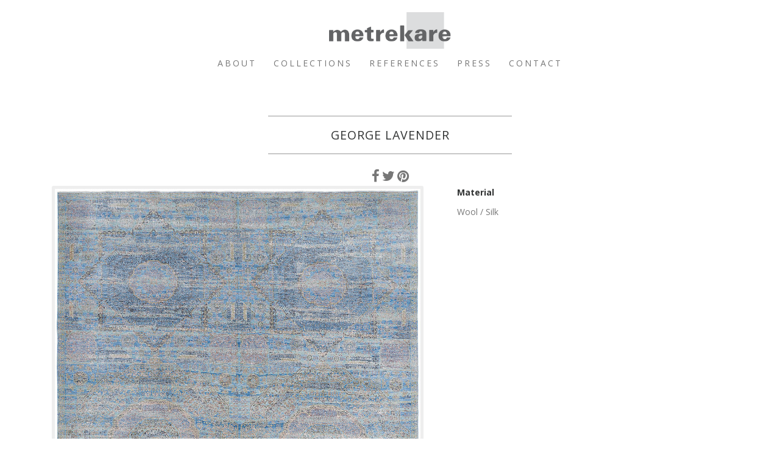

--- FILE ---
content_type: text/html; charset=UTF-8
request_url: https://metrekarehali.com/product/91
body_size: 2339
content:
<!DOCTYPE html>
<html lang="en">
<head>
    <meta charset="utf-8">
    <meta http-equiv="X-UA-Compatible" content="IE=edge">
    <meta name="viewport" content="width=device-width, initial-scale=1">
    <meta name="description" content="George Lavender - MaterialWool / Silk ">
    <title>George Lavender - metrekare</title>
    <!-- Bootstrap Core CSS -->
    <!-- Latest compiled and minified CSS -->
    <link rel="stylesheet" href="https://maxcdn.bootstrapcdn.com/bootstrap/3.3.7/css/bootstrap.min.css" integrity="sha384-BVYiiSIFeK1dGmJRAkycuHAHRg32OmUcww7on3RYdg4Va+PmSTsz/K68vbdEjh4u" crossorigin="anonymous">
    <!-- Custom CSS -->
    <link href="/css/business-casual.css?18845" rel="stylesheet">
    <script src="/js/jquery.js"></script>
    
    <!-- Fonts -->
    <link href="https://fonts.googleapis.com/css?family=Open+Sans:300italic,400italic,600italic,700italic,800italic,400,300,600,700,800" rel="stylesheet" type="text/css">
    <link href="https://fonts.googleapis.com/css?family=Josefin+Slab:100,300,400,600,700,100italic,300italic,400italic,600italic,700italic" rel="stylesheet" type="text/css">
    <!-- HTML5 Shim and Respond.js IE8 support of HTML5 elements and media queries -->
    <!-- WARNING: Respond.js doesn't work if you view the page via file:// -->
    <!--[if lt IE 9]>
    <script src="https://oss.maxcdn.com/libs/html5shiv/3.7.0/html5shiv.js"></script>
    <script src="https://oss.maxcdn.com/libs/respond.js/1.4.2/respond.min.js"></script>
    <![endif]-->
    <script src="https://use.fontawesome.com/bf99d7bf62.js"></script>
</head>
<body>
<div class="text-center" style="margin-top:20px;">
    <a href="/"><img src="/img/logo2.png?x=y" alt="Metrekare" style="width:200px;"></a>
</div>
<!-- Navigation -->
<nav class="navbar navbar-default" role="navigation" style="height: 40px;">
    <div class="container">
        <!-- Brand and toggle get grouped for better mobile display -->
        <div class="navbar-header">
            <button type="button" class="navbar-toggle" data-toggle="collapse" data-target="#bs-example-navbar-collapse-1">
                <span class="sr-only">Toggle navigation</span>
                <span class="icon-bar"></span>
                <span class="icon-bar"></span>
                <span class="icon-bar"></span>
            </button>
            <!-- navbar-brand is hidden on larger screens, but visible when the menu is collapsed -->
            <!--a class="navbar-brand" href="/">Ketenci Rugs</a-->
        </div>
        <!-- Collect the nav links, forms, and other content for toggling -->
        <div class="collapse navbar-collapse" id="bs-example-navbar-collapse-1">
            <ul class="nav navbar-nav">
                <!--li><a href="index2.php">Home</a></li-->
                <!--li><a href="index2.php">H2</a></li-->
                <li><a href="/about">About</a></li>
                <li><a href="/collections">Collections</a></li>
                <li><a href="/references">References</a></li>
                <li><a href="/press">Press</a></li>
                <li><a href="/contact">Contact</a></li>
            </ul>
        </div>
        <!-- /.navbar-collapse -->
    </div>
    <!-- /.container -->
</nav><style>
    /* .small-images a, .big-images a {display:inline-block}
    .small-images a.selected {border:1px solid red}*/
</style>
<div class="container">
    <div class="row">
        <div class="box">
            <div class="col-md-12">
                <hr>
                <h1 class="intro-text text-center">George Lavender</h1>
                <hr>
            </div>
            <div class="col-sm-12 text-center">
                <div class="social-icons-container">
                    <a href="https://www.facebook.com/share.php?u=http%3A%2F%2Fketencirugs.com%2Fproduct%2F91" class="black"><i class="fa fa-facebook"></i></a>
                    <a href="https://twitter.com/intent/tweet?status=George+Lavender+http%3A%2F%2Fketencirugs.com%2Fproduct%2F91" class="black"><i class="fa fa-twitter"></i></a>
                    <a href="//pinterest.com/pin/create%2Fbutton/?url=http%3A%2F%2Fketencirugs.com%2Fproduct%2F91" class="black"><i class="fa fa-pinterest"></i></a>
                </div>
            </div>
            <div class="col-md-7 col-xs-12 text-center">
                <div class="sp-wrap">
                                            <a href="/upload/b477be214455e53a885fa5c83496b6ad.jpg">
                            <img src="/upload/b477be214455e53a885fa5c83496b6ad.jpg" alt="George Lavender" width="80" height="120">
                        </a>
                                                                    <a href="/upload/08484e00d597bf1e87cf1792105d9ffb.jpg">
                            <img src="/upload/08484e00d597bf1e87cf1792105d9ffb.jpg" alt="George Lavender" width="80" height="120">
                        </a>
                                                            </div>
            </div>
            <div class="col-md-5 col-xs-12">
                <style>
                    p {
                        color: #777;
                        font-size: 14px;
                    }

                    p strong {
                        color: #313333;
                    }
                </style>
                <p><strong>Material</strong></p><p>Wool / Silk </p>            </div>
        </div>
    </div>
</div>
<!-- /.container -->
    <footer>
        <div class="container">
            <div class="row">
                <div class="col-lg-12 text-center">
                    <span style="margin-top: 15px;">Copyright &copy; metrekare.com 2026</span>
                    <div class="address-bar">
                        <div class="social-icons-container">
                            <a href="https://www.facebook.com/metrekare.rug"><i class="fa fa-facebook"></i></a>
                            <a href="https://www.instagram.com/metrekare_rug/"><i class="fa fa-instagram"></i></a>
                            <a href="https://tr.pinterest.com/metrekare0520/"><i class="fa fa-pinterest"></i></a>
                        </div>
                    </div>
                </div>
            </div>
        </div>
    </footer>

<!-- Bootstrap Core JavaScript -->
<script src="/js/bootstrap.min.js"></script>
<!-- Script to Activate the Carousel -->
<script>
    $('.carousel').carousel({
        interval:4000 //changes the speed
    })
</script>
<script defer src="https://static.cloudflareinsights.com/beacon.min.js/vcd15cbe7772f49c399c6a5babf22c1241717689176015" integrity="sha512-ZpsOmlRQV6y907TI0dKBHq9Md29nnaEIPlkf84rnaERnq6zvWvPUqr2ft8M1aS28oN72PdrCzSjY4U6VaAw1EQ==" data-cf-beacon='{"version":"2024.11.0","token":"7282d3a6ec744d5ea3107fba1e5b03ed","r":1,"server_timing":{"name":{"cfCacheStatus":true,"cfEdge":true,"cfExtPri":true,"cfL4":true,"cfOrigin":true,"cfSpeedBrain":true},"location_startswith":null}}' crossorigin="anonymous"></script>
</body>
</html>

<!--script>
    $( document ).ready(function() {
        $(function(){
            $("#big-image a:eq(0)").nextAll().hide();
            $(".small-images img").click(function(e){
                var index = $(this).index();
                $("#big-image a").eq(index).show().siblings().hide();
            });
        });

    });
</script-->

<script type="text/javascript" src="/js/zoom.js"></script>
<script type="text/javascript">
    /* wait for images to load */
    $(window).load(function() {
        $('.sp-wrap').smoothproducts();
    });
</script>

--- FILE ---
content_type: text/css
request_url: https://metrekarehali.com/css/business-casual.css?18845
body_size: 1665
content:

body {
    font-family: "Open Sans","Helvetica Neue",Helvetica,Arial,sans-serif;
    /*background: url('../img/bg.jpg') no-repeat center center fixed;*/
    -webkit-background-size: cover;
    -moz-background-size: cover;
    background-size: cover;
    -o-background-size: cover;
}


h1,
h2,
h3,
h4,
h5,
h6,.boxMetin {
    text-transform: uppercase;
    /*font-family: "Josefin Slab","Helvetica Neue",Helvetica,Arial,sans-serif;*/
    font-weight: 700;
    letter-spacing: 1px;
}

.boxMetin{ margin-top:5px;}

p {
    font-size: 1.25em;
    line-height: 1.6;
    color: #000;
}

hr {
    max-width: 400px;
    border-color: #999999;
}

.brand,
.address-bar {
    display: none;
}

.navbar-brand {
    text-transform: uppercase;
    font-weight: 900;
    letter-spacing: 2px;
}

.navbar-nav {
    text-transform: uppercase;
    font-weight: 400;
    letter-spacing: 3px;
}

.img-full {
    min-width: 100%;
}

.brand-before,
.brand-name {
    text-transform: capitalize;
}

.brand-before {
    margin: 15px 0;
}

.brand-name {
    margin: 0;
    font-size: 4em;
}

.tagline-divider {
    margin: 15px auto 3px;
    max-width: 250px;
    border-color: #999999;
}

.box {
    margin-bottom: 20px;
    padding: 30px 15px;
    background: #fff;
    background: rgba(255,255,255,0.9);
}

.intro-text {
    text-transform: uppercase;
    font-size: 1.40em;
    font-weight: 400;
    letter-spacing: 1px;
    color: #313333;
}

.img-border {
    float: none;
    margin: 0 auto 0;
    border: #999999 solid 1px;
}

.img-left {
    float: none;
    margin: 0 auto 0;
}

footer {
    background: #fff;
    background: rgba(255,255,255,0.9);
}

footer p {
    margin: 0;
    padding: 50px 0;
}

@media screen and (min-width:768px) {
    .brand {
        display: inherit;
        margin: 0;
        padding: 30px 0 10px;
        text-align: center;
        text-shadow: 1px 1px 2px rgba(0,0,0,0.5);
        font-family: "Josefin Slab","Helvetica Neue",Helvetica,Arial,sans-serif;
        font-size: 5em;
        font-weight: 700;
        line-height: normal;
        color: #fff;
    }

    .top-divider {
        margin-top: 0;
    }

    .img-left {
        float: left;
        margin-right: 25px;
    }

    .address-bar {
        display: inherit;
        margin: 0;
        padding: 0 0 0;
        text-align: center;
        text-shadow: 1px 1px 2px rgba(0,0,0,0.5);
        text-transform: uppercase;
        font-size: 1.25em;
        font-weight: 400;
        letter-spacing: 3px;
        color: #fff;
    }

    .social-icons-container a{
        font-size:1.6em;
        color:#777 !important;
    }
    .navbar {
        border-radius: 0;
    }
    .navbar-header {
        display: none;
    }
    .navbar {
        min-height: 0;
    }
    .navbar-default {
        border: none;
        background: #fff;
        background: rgba(255,255,255,0.9);
    }

    .nav>li>a {
        padding: 20px;
    }

    .navbar-nav>li>a {
        line-height: normal;
        font-size: 14px;
    }

    .navbar-nav {
        display: table;
        float: none;
        margin: 0 auto;
        table-layout: fixed;
        font-size: 1.25em;
    }
}

@media screen and (min-width:300px) {
    .kare img{
        height: 120px !important;
        width: 100%;
    }
}

@media screen and (min-width:768px) {

    .carousel-inner img{
        height: 400px !important;
    }
    .kare img{
        height: 180px !important;
        width: 100%;
    }
}

@media screen and (min-width:1024px) {
    .carousel-inner img{
        height: 600px !important;
    }
    .kare img{
        height: 262px !important;
        width: 100%;
    }
}

@media screen and (min-width:1400px) {

    .carousel-inner img{
        height: 750px !important;
    }
}

@media screen and (min-width:1200px) {
    .box:after {
        content: '';
        display: table;
        clear: both;
    }
    .container {
        width: 1170px;
    }
}

.colimg a img:hover{
    opacity: 0.8;
}

.black{
    color:black !important;
}

@media screen and (min-width: 768px){
    .nav>li>a {
        padding: 14px;
    }
}

@media screen and (max-width: 768px){
    .nav>li>a {
        padding: 14px;
        background-color: #f8f8f8;
    }
    .navbar{
        z-index: 99999;
    }
}

/** Zoom */

/* Needed for the lightbox */

html, body {
    height: 100%;
    width: 100%;
}

/* CSS for the loading div */

.sp-loading {
    text-align: center;
    max-width: 270px;
    padding: 15px;
    border: 5px solid #eee;
    border-radius: 3px;
    font-size: 12px;
    color: #888;
}

/* Element wrapper */

.sp-wrap {
    display: none;
    line-height: 0;
    font-size: 0;
    background: #eee;
    border: 5px solid #eee;
    border-radius: 3px;
    position: relative;
    margin: 0 25px 15px 0;
    float: left;
    /**************
      Set max-width to your thumbnail width
    ***************/

    max-width: 100%
}

/* Thumbnails */

.sp-thumbs {
    text-align: left;
    display: inline-block;
}
.sp-thumbs img {
    min-height: 50px;
    min-width: 50px;
    max-width: 50px;
}
.sp-thumbs a:link, .sp-thumbs a:visited {
    width: 50px;
    height: 50px;
    overflow: hidden;
    opacity: .4;
    display: inline-block;
    background-size: cover;
    background-position: center;
    -webkit-transition: all .2s ease-out;
    -moz-transition: all .2s ease-out;
    -ms-transition: all .2s ease-out;
    -o-transition: all .2s ease-out;
    transition: all .2s ease-out;
}
.sp-thumbs a:hover {
    opacity: 1;
}

/* Styles for the currently selected thumbnail */

.sp-thumbs a:active, .sp-current {
    opacity: 1!important;
    position: relative;
}

/* Image currently being viewed */

.sp-large {
    position: relative;
    overflow: hidden;
    top: 0;
    left: 0;
}
.sp-large a img {
    max-width: 100%;
    height: auto;
}
.sp-large a {
    display: block;
}

/* Panning Zoomed Image */

.sp-zoom {
    position: absolute;
    left: -50%;
    top: -50%;
    cursor: -webkit-zoom-in;
    cursor: -moz-zoom-in;
    cursor: zoom-in;
    display: none;
}
/* Lightbox */

.sp-lightbox {
    position: fixed;
    top: 0;
    left: 0;
    height: 100%;
    width: 100%;
    background: rgb(0, 0, 0);
    background: rgba(0, 0, 0, .9);
    z-index: 500;
    display: none;
    cursor: pointer;
}
.sp-lightbox img {
    position: absolute;
    margin: auto;
    top: 0;
    bottom: 0;
    left: 0;
    right: 0;
    max-width: 90%;
    max-height: 90%;
    border: 2px solid #fff;
}
#sp-prev, #sp-next {
    position: absolute;
    top: 50%;
    margin-top: -25px;
    z-index: 501;
    color: #fff;
    padding: 14px;
    text-decoration: none;
    background: #000;
    border-radius: 25px;
    border: 2px solid #fff;
    width: 50px;
    height: 50px;
    box-sizing: border-box;
    transition: .2s;
}
#sp-prev {
    left: 10px;
}
#sp-prev:before {
    content: '';
    border: 7px solid transparent;
    border-right: 15px solid #fff;
    position: absolute;
    top: 16px;
    left: 7px;
}
#sp-next {
    right: 10px;
}
#sp-next:before {
    content: '';
    border: 7px solid transparent;
    border-left: 15px solid white;
    position: absolute;
    top: 16px;
    left: 18px;
}
#sp-prev:hover, #sp-next:hover {
    background: #444;
}

/* Tweak styles for small viewports */

@media screen and (max-width: 400px) {
    .sp-wrap {
        margin: 0 0 15px 0;
    }
    #sp-prev, #sp-next {
        top: auto;
        margin-top: 0;
        bottom: 25px;
    }
}

.carousel-control.left, .carousel-control.right{
    background-image: none;
}

.collection-text{
    margin-top: 4px;
    font-size: 16px;
    color:black !important;
    font-weight: normal !important;
}

.collection-text a{
    color: #777;
    font-weight: normal !important;
    font-size: 16px;
}